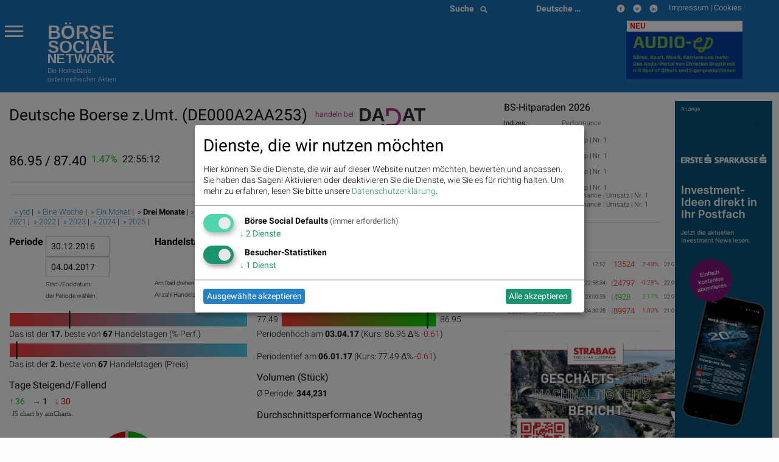

--- FILE ---
content_type: text/html; charset=utf-8
request_url: https://boerse-social.com/launch/aktie/boerse_zumt/3months
body_size: 17176
content:


<!doctype html>
<head>
    <meta charset="utf-8" />
    <meta name="viewport" content="width=device-width" />
    <title>Deutsche Boerse z.Umt.: Live Indikation, Chart, Kurs, Statistiken, wikifolio, Social Media, Trading, Bilder (ISIN: DE000A2AA253) - Börse Social</title>
    <meta name="keywords" lang="de" content="Deutsche Boerse z.Umt., Live Indikation, Chart, Kurs, Statistiken, wikifolio, Social Media, Trading, Bilder, ISIN DE000A2AA253" >
    <meta name="description" lang="de" content="Deutsche Boerse z.Umt., Live Indikation, Chart, Kurs, Statistiken, wikifolio, Social Media, Trading, Bilder (ISIN: DE000A2AA253)">
    <meta property="og:title" content="Deutsche Boerse z.Umt. (ISIN: DE000A2AA253) – boerse-social.com">
    <meta property="og:site_name" content="boerse-social.com">
    <script type="text/javascript">
    var days_period = 67;
    var best_price = 2;
    var best_perf = 17;
    var period_low = 77.49;
    var period_high = 86.95;
    var start_date = "2017-04-04";
    var end_date = "2016-12-30";
    var no_cache = 0;
    var price = 86.42;
    var isin = "DE000A2AA253";
    var no_amcharts4 = "";
    var animation = 1;
    var compare_all = 0;
    var period_ytd = true;
    var period_week = false;
    var period_month = false;
    var period_special = false;
    </script>
    <style type="text/css">
    #peerdiv {
        width : 100%;
        height  : 500px;
        display: block;
        position: relative;
    }
    #peerdiv::after {
        content: "";
        background: url(/static/images/archtek/bsn_logo_long.png);
        opacity: 0.3;
        background-repeat:no-repeat;
        top: 80%;
        left: 35%;
        bottom: 0;
        right: 0;
        position: absolute;
        z-index: -1;
    }
    div.ls_change {
        font-size: 16px;
        float: left;
        margin-right: 8px;
        display: inline;
    }
    div.ls_date {
        font-size: 16px;
        float: left;
        margin-right: 8px;
        display: inline;
    }
    div.ls_bid_ask {
        font-size: 22px;
        float: left;
        margin-right: 8px;
        display: inline;
    }
    </style>
    <style>
.menu-icon::after {background: #fff; box-shadow: 0 7px 0 #fff, 0 14px 0 #fff;}
.scroll-text {
  height: 4.6em;
  overflow: hidden;
}
.scroll-text li a { font-size:12px}
tr.small,td.small {font-size:10px}
p.content { font-size: 11px; font-weight: 200; line-height: 14px}
div.green {
  color: #00a400;
  background: none;
}
tbody.indizes td { padding: 0.3rem }
#datatable1.indizes td { border:0 }
div.red {
  color: #ca0000;
  background: none;
}
div.green_ind {
  color: #00a400;
  background: rgb(0, 0, 0) transparent;
  float: left;
  font-size: 14px
}

div.red_ind {
  color: #ca0000;
  background: rgb(0, 0, 0) transparent;
  float: left;
  font-size: 14px
}
ul.wbag {list-style-type: none;    list-style-position: inside;margin-left:0;  }
li.wbag {font-size:11px; display: block; padding-left:4px}
div.green_hard {
  color: #00FF33
}

div.red_hard {
  color: #FF0000
}

#datatable1 td.d {
  text-align: right;
}

#datatable1 td.i {
  text-align: right;
}

#datatable1 td.c {
  text-align: right;
}

#datatable1 td.c div {
  background-repeat: no-repeat;
}

#datatable1 td.c div.up {
  background-color: #00ff00;
}

#datatable1 td.c div.down {
  background-color: #FF0000;
}

.up {
  background-color: #00ff00;
}

.down {
  background-color: #FF0000;
}

.up_text {
  color: #00bb00;
}

.down_text {
  color: #dd0000;
}

#datatable1 td.gl {
  text-align: right;
}

#datatable1 td.gl div.up {
  background-color: #00ff00;
}

#datatable1 td.gl div.down {
  background-color: #FF0000;
}

#datatable1 td.change {
  text-align: right;
}

#datatable1 td.change div.green {
  background-color: #00ff00;
}

#datatable1 td.change div.red {
  background-color: #FF0000;
}

#datatable1 td {border-top: 1px solid #f1f1f1;border-bottom: 1px solid #f1f1f1}
.green {
  background-color: #00bb00;
}

.red {
  background-color: #dd0000;
}
li {line-height: 20px}
.article p span {font-family: Roboto  !important; font-weight: 200; font-size: 14px; line-height: 1.3; letter-spacing: normal !important; background-color: transparent !important}
.article p {font-family: Roboto  !important; font-weight: 200; font-size: 14px; line-height: 1.3; letter-spacing: normal !important; background-color: transparent !important}
p.red { color:#800;float:left;margin:0 } 
p.green { color:#080;float:left;margin:0 } 
p.black {float:left;margin:0}
p.break {clear: both;margin:0;line-height:0 !important} 
p.break2 {clear: both;margin:0;line-height:16px} 
p.gabb {margin:0; -webkit-margin-after: 0;-webkit-margin-before: 0}
</style>

    <link rel="bookmark icon" href="/favicon.ico">
<link rel="shorcut icon" href="/favicon.ico">
<!-- paulirish.com/2008/conditional-stylesheets-vs-css-hacks-answer-neither/ -->
<!--[if lt IE 7]> <html class="no-js lt-ie9 lt-ie8 lt-ie7" lang="de"> <![endif]-->
<!--[if IE 7]>    <html class="no-js lt-ie9 lt-ie8" lang="de"> <![endif]-->
<!--[if IE 8]>    <html class="no-js lt-ie9" lang="de"> <![endif]-->
<!--[if gt IE 8]><!--> <html lang="de"> <!--<![endif]-->
<!-- link rel="stylesheet" type="text/css" href="/assets/css/bsn.css?6.02"></link>
<link rel="stylesheet" type="text/css" href="/assets/fonts/woff.css?6.02"></link -->
<script>
    var days_period;
    var best_perf;
</script>
<!-- script type='text/javascript' src='https://boerse-social.com/www/delivery/spcjs.php?id=1'></script -->
<script src="/dist/bsn/styles.js?6.02"></script>
<script src="/dist/bsn/bsn.js?6.02"></script>


<!-- Matomo -->
<script>
  var _paq = window._paq = window._paq || [];
  /* tracker methods like "setCustomDimension" should be called before "trackPageView" */
  _paq.push(['requireCookieConsent']);
  _paq.push(['trackPageView']);
  _paq.push(['enableLinkTracking']);
  (function() {
    var u="https://stats.fc-chladek-drastil.com/";
    _paq.push(['setTrackerUrl', u+'matomo.php']);
    _paq.push(['setSiteId', '1']);
    var d=document, g=d.createElement('script'), s=d.getElementsByTagName('script')[0];
    g.async=true; g.src=u+'matomo.js'; s.parentNode.insertBefore(g,s);
  })();
</script>
<!-- End Matomo Code -->


<!-- script type="text/plain" data-type="application/javascript" data-name="google-analytics" data-src="/release/javascripts/f81.js"></script -->

<!-- IE Fix for HTML5 Tags -->
<!--[if lt IE 9]>
<link rel="stylesheet" href="/stylesheets/presentation_ie.css">
<script src="http://html5shiv.googlecode.com/svn/trunk/html5.js"></script>
<![endif]-->
<link rel="alternate" href="/feed" type="application/rss+xml" title="Börse Social News Feed">
<!-- For third-generation iPad with high-resolution Retina display: -->
<link rel="apple-touch-icon-precomposed" sizes="144x144" href="/images/icons/apple-touch-icon-144x144-precomposed.png?1.01">
<!-- For iPhone with high-resolution Retina display: -->
<link rel="apple-touch-icon-precomposed" sizes="114x114" href="/images/icons/apple-touch-icon-114x114-precomposed.png?1.01">
<!-- For first- and second-generation iPad: -->
<link rel="apple-touch-icon-precomposed" sizes="72x72" href="/images/icons/apple-touch-icon-72x72-precomposed.png?1.01">
<!-- For non-Retina iPhone, iPod Touch, and Android 2.1+ devices: -->
<link rel="apple-touch-icon-precomposed" href="/images/icons/apple-touch-icon-precomposed.png?1.01">
<!-- For non-Retina iPhone, iPod Touch, and Android 2.1+ devices: -->
<!-- Begin Cookie Consent plugin by Silktide - http://silktide.com/cookieconsent -->
<script type="text/javascript">
window.dsgvo_options = {"message":"Die BSN-Site verwendet Cookies, um das Angebot nutzerfreundlicher, effektiver und sicherer zu machen. Darunter sind auch Cookies von Drittanbietern, die spezielle Services ermöglichen. Nähere Informationen dazu, sowie zur Verhinderung von Cookies finden Sie unter","dismiss":"Verstanden","learnMore":"Datenschutz.","link":"/cookies","theme":"/stylesheets/cookieconsent"};
</script>
<style>
/* .off-canvas-wrapper-inner {background-color:#1d70b6} */
    .flex-parent {
    display: flex;
    align-items: center;
    padding: 0.2rem;
    font-size: 0.75rem;
    }
    .long-and-truncated {
     flex: 1;

     white-space: nowrap;
     overflow: hidden;
     text-overflow: ellipsis;
    }
table.c_stickyTable { width:100% }
table.c_stickyTable tfoot { background-color:#b4338b;font-size:6px;font-weight:bold;color:#fff;}
table.c_stickyTable thead { background-color:#b4338b;font-size:6px;color:#fff;}
table.c_stickyTable thead a { background-color:#b4338b;font-size:12px;color:#fff;font-weight:bold}
table.c_stickyTable th { padding-left:5px; font-size:6px;line-height:10px}
table.c_stickyTable td { font-size:6px;line-height:12px }
table.c_stickyTable td div { font-size:12px;line-height:12px }
table.c_stickyTable td span.positive, table.c_stickyTable td span.positive strong { color: #45b246  }
table.c_stickyTable td span.negative, table.c_stickyTable td span.negative strong { color: #f1423b  }
table.c_stickyTable td br { line-height:6px;    margin: 8px 0; }
table.c_stickyTable thead th:nth-child(7), table.c_stickyTable thead th:nth-child(8){
        display: none;
}
table.c_stickyTable tr td:nth-child(7), table.c_stickyTable tr td:nth-child(8) {
        display: none;
}
.hide_from_pdf { display:none }
    .circle_small {
        height: 24px;
        width: 24px;
        border-radius: 50%;
        background: url(/static/images/play_brown.png) center/cover;
        margin: 0 2px 2px 5px;
        float: right;
        -webkit-shape-outside: circle();
        shape-outside: circle();
    }
    p.fade-out {
        position: relative;
    }
    p.fade-out:after {
        content: "";
        height: 100%;
        width: 100%;
        position: absolute;
        bottom: 0;
        left: 0;
        background: linear-gradient(to bottom, rgba(255,255,255,0), #eef2f9);
    }
    #paywall-wrapper {
        padding: 35px;
        border-radius: 5px;
        position: relative;
        margin-bottom: 30px;
        box-shadow: 0px 0px 20px -1px rgba(0,0,0,0.20);
    }
    #paywall-wrapper * {
        text-align: center;
    }
    #paywall-wrapper .button {
        left: 20%;
        color:#fff;
        font-weight: bold;
        transform: translateX(-50%);
        position: relative;
    }
    .premium {visibility: hidden; display:none}
.klaro .cookie-modal .cm-modal.cm-klaro {
    background-color: #fff !important;
}
.cm-header h1, .cm-header p span {
    color: #000 !important;
}
</style>

<style>
  h3.logo { font-family:Arimo;font-weight:bold;line-height:0.8em;margin-bottom:0;font-size: 2.15278rem }
  h3.logo2 { font-family:Arimo;font-weight:bold;line-height:0.8em;font-size: 1.99278rem;margin-bottom:0 }
  h5.logo {line-height:0.9em;font-family:Arimo;font-weight:bold; font-size: 1.48889rem}
  h5.logo2 {line-height:0.9em;font-family:Arimo;font-weight:bold; font-size: 1.48889rem}
</style>
<div class="reveal ui-widget-content" id="dsgvo" aria-labelledby="exampleModalHeader11" data-reveal data-close-on-esc="false" data-close-on-click="false" data-reset-on-close="true"  style="border-radius: 5px;height:70%;">
<div class="grid-container">
  <div class="grid-x grid-margin-x" style="background-color:#1d70b6;color:#fff">
    <div class="large-4 medium-5 columns" style="background-color:#1d70b6;margin-top:0;margin-left:20px">
      <p></p>
      <a href="/" style="color:#fff">
        <div style="float:left">
          <h3 class="logo">BÖRSE</h3>
          <h3 class="logo2">SOCIAL</h3>
          <h5 class="logo hide-for-small-only">NETWORK</h5>
          <h5 class="logo2 show-for-small-only">NETWORK</h5>
          </div>
        </a>
      </div>
    </div>
  </div>    
<p style="font-size:16px;padding:15px">
<b>Ich stimme der Verwendung von Cookies zu. Auch wenn ich diese Website weiter nutze, gilt dies als Zustimmung.</b>
</p>
<p style="font-size:16px;padding:15px;padding-top:10px">
Bitte lesen und akzeptieren Sie die <a href="/datenschutz">Datenschutzinformation und Cookie-Informationen</a>, damit Sie unser Angebot weiter nutzen können. Natürlich können Sie diese Einwilligung jederzeit widerrufen.
<br><br>
<br><br>

      <button type="button" data-cc-event="click:dismiss"  class="cc_btn cc_btn_accept_all button radius bordered shadow primary" style="font-size:18px;">Akzeptieren und schliessen</button>

</p>
<br><br>

</div>
<script>
$(document).foundation();
</script>
<!-- script type="text/javascript" src="/release/javascripts/dsgvo.js?1.04"></script -->


</head>
<body>
    
    <div class="off-canvas-wrapper">
        <div class="off-canvas-wrapper-inner" data-off-canvas-wrapper>
            <div class="multilevel-offcanvas off-canvas position-left" id="offCanvasLeft" data-off-canvas>
                <p></p>
<ul class="vertical menu accordion-menu" data-accordion-menu>  
  <li><a href="/bsngine" style=""><span>BSNgine</span></a></li>
  <li><a href="/page/newsflow" style=""><span>Newsflow</span></a></li>
  <li><a href="/category/apa" style=""><span>APA-OTS</span></a></li>
    <li><a href="/best-of" style=""><span>Meistgelesen</span></a></li>
  <li><a href="/stats/socialtops" style=""><span>Meistgeklickte Companies</span></a></li>
    <li><a href="/newsletter" style=""><span>Useletter</span></a></li>
    <li><a href="/roadshow" style=""><span>Roadshow</span></a></li>
    <li><a href="/investment-cases" style=""><span>Investment Cases</span></a></li>
    <li><a href="/austrianworldwideroadshow" style="">Austrian Visual Worldwide Roadshow</a></li>
    <!-- li class="has-dropdown"><a href="/virtuellefinanzmarktmesse/"  style=""><span>Visual RS</span></a -->
    <!--ul class="menu vertical nested">
      <li ><a href="/virtuellemesse/130416" style="">3. Virtuelle Messe Gold &amp; Silber</a></li>
      <li ><a href="/virtuellemesse/111115" style="">2. Virtuelle Messe Gold &amp; Silber</a></li>
      <li ><a href="/virtuellemesse/300915" style="">Roadshow &amp; Virtuelle Messe 30.9.2015</a></li>
      <li ><a href="/virtuellemesse" style="">Virtuelle Messe Gold &amp; Silber</a></li>
      <li ><a href="/visualroadshow/1235" style="">Visual Runplugged</a></li>
      <li ><a href="/visualroadshow/1196" style="">Buwog/Immofinanz</a></li>
      <li ><a href="/visualroadshow/1121" style="">S Immo</a></li>
      <li ><a href="/visualroadshow/1052" style="">AT&amp;S</a></li>
    </ul -->
  </li>
    <li><a href="/companyreports/2022" style=""><span>Company Reports</span></a></li>
    <li class="has-dropdown"><a style=";"><span>Awards</span></a>
    <ul class="menu vertical nested">
      <li><a href="/smeil" style=""><span>Smeil Award</span></a></li>
      <li><a href="http://runplugged.com/baa" style=""><span>BAA</span></a></li>
      <li><a href="/hall-of-fame" style=""><span>Hall of Fame</span></a></li>
      <li><a href="/numberone/2022" style=""><span>Number One 2022</span></a></li>
      <li><a href="/numberone/2021" style=""><span>Number One 2021</span></a></li>
      <li><a href="/numberone/2020" style=""><span>Number One 2020</span></a></li>
      <li><a href="/numberone/2019" style=""><span>Number One 2019</span></a></li>
      <li><a href="/numberone/2018" style=""><span>Number One 2018</span></a></li>
      <li><a href="/numberone/2017" style=""><span>Number One 2017</span></a></li>
      <li><a href="/numberone/2016" style=""><span>Number One 2016</span></a></li>
      <li><a href="/numberone/2015" style=""><span>Number One 2015</span></a></li>
      <li><a href="/numberone/2014" style=""><span>Number One 2014</span></a></li>
      <li><a href="/2014/04/30/upside_award_an_runtastic_vor_linemetrics_und_willhabenat_1" style=""><span>UPside award</span></a></li>
    </ul>
  </li>
    <li><a href="http://www.christian-drastil.com/fach-pdf" style=""><span>Fach-PDF</span></a></li>
    <li><a href="/fachheft" style=""><span>Fachhefte</span></a>
  </li>
    <li><a href="https://www.wikifolio.com/de/at/p/smeilinho" style=""><span>CD wikifolio</span></a></li>
    <li><a href="/tv" style=""><span>TV</span></a></li>

    <li><a href="http://christian-drastil.com/blog" style=""><span>CD &amp; friends</span></a></li>
    <li><a href="http://photaq.com" style=""><span>photaq.com</span></a></li>
    <li><a href="http://finanzmarktmashup.at" style=""><span>Mashup</span></a></li>
    <li><a href="http://runplugged.com" style=""><span>runplugged.com</span></a></li>
  <li><a href="http://gruessen.net" style="" ><span>gruessen.net</span></a></li>
    <li><a href="https://www.facebook.com/groups/GeldanlageNetwork/" target="_blank"><img class="lazyload" original="/static/images/fb_small_f.png" style="height:18px;margin-top:4px;margin-bottom:-4px;padding-bottom:0;line-height:18px"></a></li>
  <li><a href="https://www.facebook.com/groups/Sportsblogged/" target="_blank"><img class="lazyload" original="/static/images/fb_small_s.png" style="height:18px;margin-top:4px;margin-bottom:-4px;padding-bottom:0;line-height:18px"></a></li>
  <li><a href="https://twitter.com/drastil" target="_blank"><img class="lazyload" original="/static/images/tw_small_t.png" style="height:18px;margin-top:4px;margin-bottom:-4px;padding-bottom:0;line-height:18px"></a></li>
  <li><a href="https://www.linkedin.com/in/christiandrastil/" target="_blank"><img class="lazyload" original="/static/images/linked.png" style="height:18px;margin-top:4px;margin-bottom:-4px;padding-bottom:0;line-height:18px"></a></li>
</ul>

                <!-- left off-canvas markup -->
            </div>
            <div class="off-canvas-content" data-off-canvas-content>
                
<div class="large-14 small-14 colums">
  <div class="row" style="background-color:#1d70b6;margin-left:0;margin-right:0;max-width:100%">
    <div class="large-8 columns hide-for-small-only">
    </div>
    <div class="large-3 columns hide-for-small-only">
      <div style="width:50%;float:left">
        <style>
.searchbar {
  /* margin: 1rem; */
  margin-bottom:0;
}

.searchbar.input-group {
  
}

.search-field {
  width: 0;
  height: 28px;
  margin-left: 1rem;
  padding: 0;
  border: none;
  transition: all 0.5s ease;
}

.expand-search {
  width: 100%;
  max-width: calc(100%);
  border: 1px solid #c9c9c9;
  padding: .1rem;
}

.input-group-button svg {
  width: 11px;
  height: 11px;
}

/* .button {
  padding: 0;
  margin:0;
  /* border-radius: 50px; */
} */
</style>
<div class="input-group searchbar">
  <div class="input-group-button">
    <button class="search" style="font-size:14px;color:#fff;font-weight:700;">
      Suche &nbsp;
      <i class="fas fa-search"></i>
    </button>
  </div>
  <form action="https://boerse-social.com/search/" method="get" class="search_content search_ie">
  <input name="query" class="input-field search-field" type="search" style="margin:0;font-size:11px;margin-left:10px" placeholder="Archiv-Suche ..." />
  </form>
</div>

      </div>
      <div style="width:50%;float:left" class="hide-for-small-only">
        <style>
.chosen-select {display:none}
.chosen-container {    float:left; }
select.form-control + .chosen-container.chosen-container-single .chosen-single {
    display: block;
    width: 100%;
    height: 28px;
    padding: 4px 12px;
    padding-bottom:0;
    font-size: 14px;
    font-weight:700;
    line-height: 1.428571429;
    color: #fff;
    vertical-align: middle;
    background-color: #1d70b6;
    border: 0px solid #ccc;
    border-radius: 4px;
    -webkit-box-shadow: inset 0 1px 1px rgba(0,0,0,0.075);
    box-shadow: inset 0 1px 1px rgba(0,0,0,0.075);
    -webkit-transition: border-color ease-in-out .15s,box-shadow ease-in-out .15s;
    transition: border-color ease-in-out .15s,box-shadow ease-in-out .15s;
    background-image:none;
}

select.form-control + .chosen-container.chosen-container-single .chosen-single div {
    top:4px;
    color:#000;
    visibility: hidden;
}

select.form-control + .chosen-container .chosen-drop {
    background-color: #FFF;
    border: 1px solid #CCC;
    border: 1px solid rgba(0, 0, 0, 0.15);
    border-radius: 4px;
    -webkit-box-shadow: 0 6px 12px rgba(0, 0, 0, 0.175);
    box-shadow: 0 6px 12px rgba(0, 0, 0, 0.175);
    background-clip: padding-box;
    margin: 2px 0 0;

}

select.form-control + .chosen-container .chosen-search input[type=text] {
    display: block;
    width: 100%;
    height: 22px;
    padding: 6px 12px;
    font-size: 11px;
    line-height: 1.428571429;
    color: #555;
    vertical-align: middle;
    background-color: #FFF;
    border: 1px solid #CCC;
    border-radius: 4px;
    -webkit-box-shadow: inset 0 1px 1px rgba(0, 0, 0, 0.075);
    box-shadow: inset 0 1px 1px rgba(0, 0, 0, 0.075);
    -webkit-transition: border-color ease-in-out 0.15s, box-shadow ease-in-out 0.15s;
    transition: border-color ease-in-out 0.15s, box-shadow ease-in-out 0.15s;
    background-image:none;
}

select.form-control + .chosen-container .chosen-results {
    margin: 2px 0 0;
    padding: 5px 0;
    font-size: 12px;
    list-style: none;
    background-color: #fff;
    margin-bottom: 5px;
}

select.form-control + .chosen-container .chosen-results li ,
select.form-control + .chosen-container .chosen-results li.active-result {
    display: block;
    padding: 3px 20px;
    clear: both;
    font-weight: normal;
    line-height: 1.428571429;
    color: #333;
    white-space: nowrap;
    background-image:none;
}
select.form-control + .chosen-container .chosen-results li:hover,
select.form-control + .chosen-container .chosen-results li.active-result:hover,
select.form-control + .chosen-container .chosen-results li.highlighted
{
    color: #FFF;
    text-decoration: none;
    background-color: #428BCA;
    background-image:none;
}

select.form-control + .chosen-container-multi .chosen-choices {
    display: block;
    width: 100%;
    min-height: 22px;
    padding: 6px;
    font-size: 11px;
    line-height: 1.428571429;
    color: #555;
    vertical-align: middle;
    background-color: #FFF;
    border: 1px solid #CCC;
    border-radius: 4px;
    -webkit-box-shadow: inset 0 1px 1px rgba(0, 0, 0, 0.075);
    box-shadow: inset 0 1px 1px rgba(0, 0, 0, 0.075);
    -webkit-transition: border-color ease-in-out 0.15s, box-shadow ease-in-out 0.15s;
    transition: border-color ease-in-out 0.15s, box-shadow ease-in-out 0.15s;
    background-image:none;
}

select.form-control + .chosen-container-multi .chosen-choices li.search-field input[type="text"] {
    height:auto;
    padding:5px 0;
}

select.form-control + .chosen-container-multi .chosen-choices li.search-choice {

    background-image: none;
    padding: 3px 24px 3px 5px;
    margin: 0 6px 0 0;
    font-size: 12px;
    font-weight: normal;
    line-height: 1.428571429;
    text-align: center;
    white-space: nowrap;
    vertical-align: middle;
    cursor: pointer;
    border: 1px solid #ccc;
    border-radius: 4px;
    color: #333;
    background-color: #FFF;
    border-color: #CCC;
}

select.form-control + .chosen-container-multi .chosen-choices li.search-choice .search-choice-close {
    top:8px;
    right:6px;
}

select.form-control + .chosen-container-multi.chosen-container-active .chosen-choices,
select.form-control + .chosen-container.chosen-container-single.chosen-container-active .chosen-single,
select.form-control + .chosen-container .chosen-search input[type=text]:focus{
    border-color: #66AFE9;
    outline: 0;
    -webkit-box-shadow: inset 0 1px 1px rgba(0, 0, 0, 0.075),0 0 8px rgba(102, 175, 233, 0.6);
    box-shadow: inset 0 1px 1px rgba(0, 0, 0, 0.075),0 0 8px rgba(102, 175, 233, 0.6);
}

select.form-control + .chosen-container-multi .chosen-results li.result-selected{
    display: list-item;
    color: #ccc;
    cursor: default;
    background-color: white;
}</style>
    <select data-placeholder="Aktien &nbsp;&nbsp;&nbsp;&nbsp;&#9661;" class="chosen-select form-control">
        <option value=""></option>
        <option value=""  ></option>
        <option value="3d_systems"  >3D Systems</option>
        <option value="3m_company"  >3M</option>
        <option value="aareal_bank_ag"  >Aareal Bank</option>
        <option value="acuity_brands"  >Acuity Brands</option>
        <option value="addiko_bank"  >Addiko Bank</option>
        <option value="/adidas"  >adidas</option>
        <option value="/adlerrealestate"  >Adler Real Estate</option>
        <option value="amd"  >Advanced Micro Devices, Inc.</option>
        <option value="/advaoptical"  >ADVA Optical Networking</option>
        <option value="agrana"  >Agrana</option>
        <option value="ahlers"  >Ahlers</option>
        <option value="/airbnb"  >Airbnb</option>
        <option value="airbus"  >Airbus Group</option>
        <option value="/aixtron"  >Aixtron</option>
        <option value="alcoa"  >Alcoa</option>
        <option value="alibaba"  >Alibaba Group Holding</option>
        <option value="/allianz"  >Allianz</option>
        <option value="alphabet"  >Alphabet</option>
        <option value="alphabet-a"  >Alphabet-A</option>
        <option value="altaba"  >Altaba</option>
        <option value="/amag"  >Amag</option>
        <option value="amazoncom_inc"  >Amazon</option>
        <option value="ambarella"  >Ambarella</option>
        <option value="american_express_co"  >American Express</option>
        <option value="amgen"  >Amgen</option>
        <option value="/ams"  >ams-Osram</option>
        <option value="/andritz"  >Andritz</option>
        <option value="apache_corp"  >Apache Corp.</option>
        <option value="/apple"  >Apple</option>
        <option value="/athosimmobilien"  >Athos Immobilien</option>
        <option value="/ats"  >AT&S</option>
        <option value="att_inc"  >AT&T</option>
        <option value="aumann"  >Aumann</option>
        <option value="/aurelius"  >Aurelius</option>
        <option value="aurora_cannabis"  >Aurora Cannabis</option>
        <option value="/aurubis"  >Aurubis</option>
        <option value="austriacard_holdings_ag"  >Austriacard Holdings AG</option>
        <option value="axa"  >AXA</option>
        <option value="/axelspringer"  >Axel Springer</option>
        <option value="baader_bank"  >Baader Bank</option>
        <option value="baidu"  >Baidu</option>
        <option value="/balda"  >Balda</option>
        <option value="ballard_power_systems"  >Ballard Power Systems</option>
        <option value="bco_santander_centrhispano_sa"  >Banco Santander</option>
        <option value="barrick_gold_corp"  >Barrick Gold</option>
        <option value="/basf"  >BASF</option>
        <option value="baumot_group"  >Baumot Group</option>
        <option value="/bawag"  >Bawag</option>
        <option value="baxter_international_inc"  >Baxter International</option>
        <option value="/bayer"  >Bayer</option>
        <option value="/baywa"  >BayWa</option>
        <option value="bb_biotech"  >BB Biotech</option>
        <option value="/bechtle"  >Bechtle</option>
        <option value="beghelli"  >Beghelli</option>
        <option value="berkshire_hathaway"  >Berkshire Hathaway</option>
        <option value="/bertelsmann"  >Bertelsmann</option>
        <option value="/betathome"  >bet-at-home.com</option>
        <option value="beyond_meat"  >Beyond Meat</option>
        <option value="/bilfinger"  >Bilfinger</option>
        <option value="/biofrontera"  >Biofrontera</option>
        <option value="biogen_idec"  >Biogen Idec</option>
        <option value="/biontech"  >BioNTech</option>
        <option value="bitrush"  >Bitrush</option>
        <option value="/bks"  >BKS Bank Stamm</option>
        <option value="/bmw"  >BMW</option>
        <option value="bnp_paribas"  >BNP Paribas</option>
        <option value="boeing_company"  >Boeing</option>
        <option value="/borussiadortmund"  >Borussia Dortmund</option>
        <option value="bp_plc"  >BP Plc</option>
        <option value="bt_group"  >BT Group</option>
        <option value="btv_ag"  >BTV AG</option>
        <option value="/caimmo"  >CA Immo</option>
        <option value="callaway_golf"  >Callaway Golf</option>
        <option value="canadian_solar_inc"  >Canadian Solar</option>
        <option value="/cancom"  >Cancom</option>
        <option value="cargotec"  >Cargotec</option>
        <option value="/carlzeissmeditec"  >Carl Zeiss Meditec</option>
        <option value="caterpillar_inc"  >Caterpillar</option>
        <option value="/celesio"  >Celesio</option>
        <option value="century"  >Century</option>
        <option value="chevron_corp"  >Chevron</option>
        <option value="/choruscleanenergy"  >Chorus Clean energy</option>
        <option value="cisco_systems_inc"  >Cisco</option>
        <option value="cleen_energy"  >Cleen Energy</option>
        <option value="coca-cola_co_the"  >Coca-Cola</option>
        <option value="coinbase_global"  >Coinbase Global</option>
        <option value="/commerzbank"  >Commerzbank</option>
        <option value="consus"  >Consus Real Estate</option>
        <option value="/continental"  >Continental</option>
        <option value="/covestro"  >Covestro</option>
        <option value="/immofinanz"  >CPI Europe AG</option>
        <option value="credit_suisse"  >Credit Suisse</option>
        <option value="cree"  >Cree</option>
        <option value="/ctseventim"  >CTS Eventim</option>
        <option value="cyan"  >Cyan AG</option>
        <option value="/deliveryhero"  >Delivery Hero</option>
        <option value="dentsply_sirona"  >Dentsply Sirona</option>
        <option value="/deutschebank"  >Deutsche Bank</option>
        <option value="/dtboerseumtausch" selected="selected" >Deutsche Boerse z.Umt.</option>
        <option value="/deutschepfandbriefbank"  >Deutsche Pfandbriefbank</option>
        <option value="/deutschepost"  >Deutsche Post</option>
        <option value="/deutschepostbank"  >Deutsche Postbank</option>
        <option value="/deutschetelekom"  >Deutsche Telekom</option>
        <option value="/deutschewohnen"  >Deutsche Wohnen</option>
        <option value="dialight"  >Dialight</option>
        <option value="/dmgmoriseiki"  >DMG Mori Seiki</option>
        <option value="/doco"  >DO&CO</option>
        <option value="dowdupont_inc"  >DowDuPont Inc.</option>
        <option value="dow_inc"  >Dow Inc.</option>
        <option value="/dragerwerk"  >Drägerwerk</option>
        <option value="/drillisch"  >Drillisch</option>
        <option value="dropbox"  >Dropbox</option>
        <option value="/duerr"  >Duerr</option>
        <option value="dupont"  >DuPont</option>
        <option value="dws_group"  >DWS Group</option>
        <option value="ehang"  >EHang</option>
        <option value="/elringklinger"  >ElringKlinger</option>
        <option value="/eon"  >E.ON </option>
        <option value="/epigenomics"  >Epigenomics</option>
        <option value="/erste"  >Erste Group</option>
        <option value="/el"  >European Lithium</option>
        <option value="eurotelesites_ag"  >EuroTeleSites AG</option>
        <option value="/evn"  >EVN</option>
        <option value="/evonik"  >Evonik</option>
        <option value="/evotec"  >Evotec</option>
        <option value="exxon_mobil_corp"  >Exxon</option>
        <option value="/fabasoft"  >Fabasoft</option>
        <option value="/facc"  >FACC</option>
        <option value="fedex_corp"  >FedEx Corp</option>
        <option value="/fielmann"  >Fielmann</option>
        <option value="first_solar_inc"  >First Solar</option>
        <option value="fitbit"  >Fitbit</option>
        <option value="/flughafen"  >Flughafen Wien</option>
        <option value="ford_motor_co"  >Ford Motor Co.</option>
        <option value="/francotyppostalia"  >Francotyp-Postalia</option>
        <option value="/fraport"  >Fraport</option>
        <option value="/frauenthal"  >Frauenthal</option>
        <option value="/freenet"  >freenet</option>
        <option value="/frequentis"  >Frequentis</option>
        <option value="/fresenius"  >Fresenius</option>
        <option value="/freseniusmedical"  >Fresenius Medical Care</option>
        <option value="/fuchspetrolub"  >Fuchs Petrolub</option>
        <option value="gamestop"  >GameStop</option>
        <option value="gazprom"  >Gazprom</option>
        <option value="/geagroup"  >GEA Group</option>
        <option value="geely"  >Geely</option>
        <option value="general_electric_co"  >General Electric</option>
        <option value="generali_assicuraz"  >Generali Assicuraz.</option>
        <option value="general_motors_company"  >General Motors Company</option>
        <option value="/gft"  >GFT Technologies</option>
        <option value="gilead_sciences"  >Gilead Sciences</option>
        <option value="glaxosmithkline"  >GlaxoSmithKline</option>
        <option value="glencore"  >Glencore</option>
        <option value="goldcorp"  >Goldcorp Inc.</option>
        <option value="goldman_sachs_group"  >Goldman Sachs</option>
        <option value="gopro"  >GoPro</option>
        <option value="/grammer"  >Grammer</option>
        <option value="/gurktalerstamm"  >Gurktaler AG Stamm</option>
        <option value="gvc_holdings"  >GVC Holdings</option>
        <option value="/hannoverruck"  >Hannover Rück</option>
        <option value="hanwha"  >Hanwha Q Cells</option>
        <option value="heid_ag"  >Heid AG</option>
        <option value="/heidelbergcement"  >HeidelbergCement</option>
        <option value="/heidelbergerdruck"  >Heidelberger Druckmaschinen</option>
        <option value="/hellahueck"  >Hella Hueck & Co</option>
        <option value="hellofresh"  >HelloFresh</option>
        <option value="/henkel"  >Henkel</option>
        <option value="/hochtief"  >Hochtief</option>
        <option value="home24"  >Home24</option>
        <option value="home_depot_inc"  >Home Depot</option>
        <option value="honda_motor"  >Honda Motor</option>
        <option value="honeywell_intern"  >Honeywell Intern.</option>
        <option value="hsbc_holdings"  >HSBC Holdings</option>
        <option value="/hugoboss"  >Hugo Boss</option>
        <option value="/hypoport"  >Hypoport</option>
        <option value="ibiden_coltd"  >Ibiden Co.Ltd</option>
        <option value="intl_business_machines_corp"  >IBM</option>
        <option value="/ibutec"  >Ibu-Tec</option>
        <option value="/infineon"  >Infineon</option>
        <option value="/innogy"  >Innogy</option>
        <option value="intel_corporation"  >Intel</option>
        <option value="jdcom"  >jd.com</option>
        <option value="/jenoptik"  >Jenoptik</option>
        <option value="jinkosolar_holding_co_ltd"  >JinkoSolar</option>
        <option value="johnson_johnson"  >Johnson & Johnson</option>
        <option value="josef_manner_comp_ag"  >Josef Manner & Comp. AG</option>
        <option value="jp_morgan_chase"  >JP Morgan Chase</option>
        <option value="/kapsch"  >Kapsch TrafficCom</option>
        <option value="/klocknerco"  >Klöckner</option>
        <option value="/klondike"  >Klondike Gold</option>
        <option value="knaus_tabbert"  >Knaus Tabbert</option>
        <option value="/sant"  >Kontron</option>
        <option value="kostad"  >Kostad</option>
        <option value="/ks"  >K+S</option>
        <option value="/kuka"  >KUKA</option>
        <option value="/lanxess"  >Lanxess</option>
        <option value="/legimmobilien"  >LEG Immobilien</option>
        <option value="/lenzing"  >Lenzing</option>
        <option value="/leoni"  >Leoni</option>
        <option value="linkedin"  >LinkedIn</option>
        <option value="/linztextil"  >Linz Textil Holding</option>
        <option value="lion_e-mobility"  >Lion E-Mobility</option>
        <option value="lockheed"  >Lockheed Martin</option>
        <option value="/lpkflaser"  >LPKF Laser</option>
        <option value="/lufthansa"  >Lufthansa</option>
        <option value="lukoil"  >Lukoil</option>
        <option value="lyft"  >Lyft</option>
        <option value="manchester_united"  >Manchester United</option>
        <option value="/manz"  >Manz</option>
        <option value="/marinomed"  >Marinomed Biotech</option>
        <option value="massimo_zanetti_beverage"  >Massimo Zanetti Beverage</option>
        <option value="/mayr"  >Mayr-Melnhof</option>
        <option value="mcdonalds_corp"  >McDonalds</option>
        <option value="/medigene"  >Medigene</option>
        <option value="/daimler"  >Mercedes-Benz Group</option>
        <option value="merck_co_dl-01"  >Merck Co.</option>
        <option value="/merck"  >Merck KGaA</option>
        <option value="/facebook"  >Meta</option>
        <option value="/metro"  >Metro</option>
        <option value="metro_ag_stamm"  >METRO AG Stamm</option>
        <option value="microsoft_corp"  >Microsoft</option>
        <option value="mologen"  >Mologen</option>
        <option value="/morphosys"  >MorphoSys</option>
        <option value="/mtuaero"  >MTU Aero Engines</option>
        <option value="/munichre"  >Münchener Rück</option>
        <option value="/nemetschek"  >Nemetschek</option>
        <option value="nestle_sa"  >Nestlé</option>
        <option value="netease"  >NetEase</option>
        <option value="netflixcom_inc"  >Netflix</option>
        <option value="nike_inc_b"  >Nike</option>
        <option value="/nikola"  >Nikola</option>
        <option value="nintendo"  >Nintendo</option>
        <option value="nippon_express"  >Nippon Express</option>
        <option value="noble_corp_plc"  >Noble Corp plc</option>
        <option value="nokia_corp"  >Nokia</option>
        <option value="/noratis"  >Noratis</option>
        <option value="/nordex"  >Nordex</option>
        <option value="novartis"  >Novartis</option>
        <option value="novo_nordisk"  >Novo Nordisk</option>
        <option value="nvidia"  >Nvidia</option>
        <option value="/o2telefonica"  >O2</option>
        <option value="/oberbank"  >Oberbank AG Stamm</option>
        <option value="/omv"  >OMV</option>
        <option value="orange_s_a"  >Orange</option>
        <option value="/osram"  >Osram Licht</option>
        <option value="/post"  >Österreichische Post</option>
        <option value="/paion"  >Paion</option>
        <option value="/palantir"  >Palantir</option>
        <option value="/palfinger"  >Palfinger</option>
        <option value="pantaflix"  >Pantaflix</option>
        <option value="/paragon"  >paragon</option>
        <option value="/patriziaimmobilien"  >Patrizia Immobilien</option>
        <option value="paypal"  >PayPal</option>
        <option value="/catoil"  >Petro Welt Technologies</option>
        <option value="/pfeiffervacuum"  >Pfeiffer Vacuum</option>
        <option value="pfizer_inc"  >Pfizer</option>
        <option value="philips_lighting"  >Philips Lighting</option>
        <option value="/pierer_mobility"  >Pierer Mobility</option>
        <option value="pinterest"  >Pinterest</option>
        <option value="/pne"  >PNE Wind</option>
        <option value="/polytec"  >Polytec Group</option>
        <option value="/porr"  >Porr</option>
        <option value="/porsche"  >Porsche Automobil Holding</option>
        <option value="postnl"  >PostNL</option>
        <option value="procter_gamble_co"  >Procter & Gamble</option>
        <option value="/publity"  >publity</option>
        <option value="/puma"  >Puma</option>
        <option value="/qsc"  >q.beyond</option>
        <option value="qualcomm_incorporated"  >Qualcomm Incorporated</option>
        <option value="rath_ag"  >Rath AG</option>
        <option value="raytheon_tech"  >Raytheon Technologies</option>
        <option value="/rbi"  >RBI</option>
        <option value="/rheinmetall"  >Rheinmetall</option>
        <option value="rhi_magnesita"  >RHI Magnesita</option>
        <option value="/rhoen"  >Rhoen-Klinikum</option>
        <option value="rib_software"  >RIB Software</option>
        <option value="rio_tinto"  >Rio Tinto</option>
        <option value="roche_gs"  >Roche GS</option>
        <option value="roche_holding"  >Roche Holding </option>
        <option value="/rocketinternet"  >Rocket Internet</option>
        <option value="/rosenbauer"  >Rosenbauer</option>
        <option value="royal_dutch_shell_class_a"  >Royal Dutch Shell</option>
        <option value="rtl_group"  >RTL Group</option>
        <option value="/rwe"  >RWE</option>
        <option value="rwt_ag"  >RWT AG</option>
        <option value="ryanair"  >Ryanair</option>
        <option value="saint_gobain"  >Saint Gobain</option>
        <option value="salesforcecom"  >salesforce.com</option>
        <option value="/salzgitter"  >Salzgitter</option>
        <option value="samsung_electronics"  >Samsung Electronics</option>
        <option value="sanofi"  >Sanofi</option>
        <option value="/sap"  >SAP</option>
        <option value="/sartorius"  >Sartorius</option>
        <option value="sberbank"  >Sberbank</option>
        <option value="/sbo"  >SBO</option>
        <option value="/schaeffler"  >Schaeffler</option>
        <option value="/scout24"  >Scout24</option>
        <option value="/semperit"  >Semperit</option>
        <option value="semtech_corporation"  >Semtech Corporation</option>
        <option value="/sfcenergy"  >SFC Energy</option>
        <option value="sherwin-williams"  >SHERWIN-WILLIAMS</option>
        <option value="shinko_electric_industries"  >Shinko Electric Industries</option>
        <option value="/siemens"  >Siemens</option>
        <option value="siemens_healthineers"  >Siemens Healthineers</option>
        <option value="/sixt"  >Sixt</option>
        <option value="sky_plc"  >Sky</option>
        <option value="/slmsolutions"  >SLM Solutions</option>
        <option value="/smasolar"  >SMA Solar</option>
        <option value="snapchat"  >Snapchat</option>
        <option value="/snowflake"  >Snowflake</option>
        <option value="societe_generale"  >Societe Generale</option>
        <option value="solarcity_corp"  >SolarCity</option>
        <option value="solaredge"  >SolarEdge</option>
        <option value="sportradar"  >Sportradar Group</option>
        <option value="stadlauer_malzfabrik_ag"  >Stadlauer Malzfabrik AG</option>
        <option value="starbucks"  >Starbucks</option>
        <option value="steinhoff"  >Steinhoff</option>
        <option value="/strabag"  >Strabag</option>
        <option value="stratasys"  >Stratasys</option>
        <option value="/stratecbiomedical"  >Stratec Biomedical</option>
        <option value="/stroer"  >Ströer</option>
        <option value="/suedzucker"  >Südzucker</option>
        <option value="/suessmicrotec"  >Suess Microtec</option>
        <option value="swisscom"  >Swisscom</option>
        <option value="swiss_re"  >Swiss Re</option>
        <option value="/swumwelttechnik"  >SW Umwelttechnik</option>
        <option value="/symrise"  >Symrise</option>
        <option value="/talanx"  >Talanx</option>
        <option value="teamviewer"  >Teamviewer</option>
        <option value="technogym"  >Technogym</option>
        <option value="/telecolumbus"  >Tele Columbus</option>
        <option value="telecom_italia"  >Telecom Italia</option>
        <option value="telefonica_sa"  >Telefonica</option>
        <option value="/telekom"  >Telekom Austria</option>
        <option value="terex"  >Terex</option>
        <option value="tesla_motors_inc"  >Tesla</option>
        <option value="thorpe"  >Thorpe</option>
        <option value="/thyssenkrupp"  >ThyssenKrupp</option>
        <option value="time_warner"  >Time Warner</option>
        <option value="/tlgimmobilien"  >TLG Immobilien</option>
        <option value="/tomorrowfocus"  >Tomorrow Focus</option>
        <option value="toyota_motor_corp"  >Toyota Motor Corp.</option>
        <option value="transocean"  >Transocean</option>
        <option value="travelers_cos_inc"  >Travelers Companies</option>
        <option value="trina_solar_ltd_spadrs"  >Trina Solar</option>
        <option value="ttm_technologies_inc"  >TTM Technologies, Inc.</option>
        <option value="/tui"  >TUI AG</option>
        <option value="twitter"  >Twitter</option>
        <option value="uber"  >Uber</option>
        <option value="/ubm"  >UBM</option>
        <option value="ubs"  >UBS</option>
        <option value="under_armour"  >Under Armour</option>
        <option value="/uniper"  >Uniper</option>
        <option value="/uniqa"  >Uniqa</option>
        <option value="unitedhealth_group"  >UnitedHealth</option>
        <option value="/unitedinternet"  >United Internet</option>
        <option value="united_parcel_service"  >United Parcel Service</option>
        <option value="united_technologie"  >United Technologies</option>
        <option value="valeant"  >Valeant</option>
        <option value="valneva"  >Valneva</option>
        <option value="/vapiano"  >Vapiano</option>
        <option value="/varta"  >Varta AG</option>
        <option value="vas_ag"  >VAS AG</option>
        <option value="vectron"  >Vectron</option>
        <option value="/verbio"  >Verbio</option>
        <option value="/verbund"  >Verbund</option>
        <option value="verizon_communicat"  >Verizon</option>
        <option value="vestas_wind_systems_as"  >Vestas</option>
        <option value="/vig"  >VIG</option>
        <option value="vipshop"  >Vipshop</option>
        <option value="visa_cl_a_-0001"  >VISA</option>
        <option value="vivendi"  >Vivendi</option>
        <option value="vodafone"  >Vodafone</option>
        <option value="/voestalpine"  >voestalpine</option>
        <option value="/volkswagenag"  >Volkswagen</option>
        <option value="/volkswagen"  >Volkswagen Vz.</option>
        <option value="/vonovia"  >Vonovia SE</option>
        <option value="/voquz"  >Voquz Labs</option>
        <option value="/vossloh"  >Vossloh</option>
        <option value="voxeljet"  >voxeljet</option>
        <option value="/wackerchemie"  >Wacker Chemie</option>
        <option value="/wackerneuson"  >Wacker Neuson</option>
        <option value="walgreens_boots_alliance"  >Walgreens Boots Alliance</option>
        <option value="wal-mart_stores"  >Wal-Mart</option>
        <option value="walt_disney_company"  >Walt Disney</option>
        <option value="/warimpex"  >Warimpex</option>
        <option value="/wcm"  >WCM Beteiligungs- und Grundbesitz-AG</option>
        <option value="wells_fargo"  >Wells Fargo</option>
        <option value="/wienerberger"  >Wienerberger</option>
        <option value="/wienerprivatbank"  >Wiener Privatbank</option>
        <option value="william_hill"  >William Hill</option>
        <option value="/williamsgrandprix"  >Williams Grand Prix</option>
        <option value="/wirecard"  >Wirecard</option>
        <option value="/wolford"  >Wolford</option>
        <option value="wolftank-adisa_holding_ag"  >Wolftank-Adisa</option>
        <option value="world_wrestling_entertainment"  >World Wrestling Entertainment</option>
        <option value="/xing"  >Xing</option>
        <option value="yy_inc"  >YY Inc.</option>
        <option value="/zalando"  >Zalando</option>
        <option value="/zumtobel"  >Zumtobel</option>
        <option value="zurich_insurance"  >Zurich Insurance</option>
    </select>

      </div>
    </div>
    <div class="small-9 columns show-for-small-only">
      <div>
        <style>
.searchbar {
  /* margin: 1rem; */
  margin-bottom:0;
}

.searchbar.input-group {
  
}

.search-field {
  width: 0;
  height: 28px;
  margin-left: 1rem;
  padding: 0;
  border: none;
  transition: all 0.5s ease;
}

.expand-search {
  width: 100%;
  max-width: calc(100%);
  border: 1px solid #c9c9c9;
  padding: .1rem;
}

.input-group-button svg {
  width: 11px;
  height: 11px;
}

/* .button {
  padding: 0;
  margin:0;
  /* border-radius: 50px; */
} */
</style>
<div class="input-group searchbar">
  <div class="input-group-button">
    <button class="search" style="font-size:14px;color:#fff;font-weight:700;">
      Suche &nbsp;
      <i class="fas fa-search"></i>
    </button>
  </div>
  <form action="https://boerse-social.com/search/" method="get" class="search_content search_ie">
  <input name="query" class="input-field search-field" type="search" style="margin:0;font-size:11px;margin-left:10px" placeholder="Archiv-Suche ..." />
  </form>
</div>

      </div>
    </div>
    <div class="large-3 small-5 columns" style="font-size:13px;margin-top:5px;color:#fff">
      <img src="/images/icons/bsn_logo.jpg" style="height:0px;border:0;display:none;visibility:hidden">
      <a href="https://www.facebook.com/groups/GeldanlageNetwork/" target="_blank">
        <img src="/images/icons/fb_ico.png" style="height:14px;margin-right:10px;border:0" class="lazyload">
      </a>
      <a href="https://twitter.com/drastil" target="_blank">
        <img src="/images/icons/tw_ico.png" style="height:14px;margin-right:10px;border:0"  class="lazyload">
      </a>
      <a href="https://www.linkedin.com/in/christiandrastil/" target="_blank">
        <img src="/images/icons/lnk_ico.png" style="height:14px;margin-right:15px;border:0"  class="lazyload">
      </a>
      <a href="/impressum" style="color:#fff" class="hide-for-small-only">
        Impressum
      </a>
      |
      <a href="#"  style="color:#fff" class="hide-for-small-only" onclick="return klaro.show();">Cookies</a>
    </div>
  </div>
</div>

<style>
  h3.logo { font-family:Arimo;font-weight:bold;line-height:0.8em;margin-bottom:0;font-size: 2.15278rem }
  h3.logo2 { font-family:Arimo;font-weight:bold;line-height:0.8em;font-size: 1.99278rem;margin-bottom:0 }
  h5.logo {line-height:0.9em;font-family:Arimo;font-weight:bold; font-size: 1.48889rem}
  h5.logo2 {line-height:0.9em;font-family:Arimo;font-weight:bold; font-size: 1.48889rem}
</style>
<div class="grid-container" style="margin-left:0;margin-right:0;max-width:100%;">
  <div class="grid-x grid-margin-x" style="background-color:#1d70b6;color:#fff;">
    <div class="large-3 medium-5 columns" style="background-color:#1d70b6;margin-top:0px;">
      <p></p>
      <button class="menu-icon" type="button" data-toggle="offCanvasLeft" style="float:left;margin-right:40px"></button>
      <a href="/" style="color:#fff">
        <div style="float:left">
          <h3 class="logo">BÖRSE</h3>
          <h3 class="logo2">SOCIAL</h3>
          <h5 class="logo hide-for-small-only">NETWORK</h5>
          <h5 class="logo2 show-for-small-only">NETWORK</h5>
          <p style="margin-top:-5px;font-size:11px">Die Homebase <br>österreichischer Aktien</p>
          </div>
        </a>
      </div>
      <div class="large-8 medium-9 colums hide-for-small-only" style="margin-bottom:10px;margin-top:6px">
        <!-- img src="/images/home/uqa_relaunch_big.jpg" style="height:100px;margin:auto;display:block" -->
        
<div style="height:90px">
<!-- Revive Adserver JavaScript-Tag - Generated with Revive Adserver v5.0.5 -->
<script type='text/javascript'><!--//<![CDATA[
   var m3_u = (location.protocol=='https:'?'https://boerse-social.com/www/delivery/ajs.php':'http://boerse-social.com/www/delivery/ajs.php');
   var m3_r = Math.floor(Math.random()*99999999999);
   if (!document.MAX_used) document.MAX_used = ',';
   document.write ("<scr"+"ipt type='text/javascript' src='"+m3_u);
   document.write ("?zoneid=1");
   document.write ('&amp;cb=' + m3_r);
   if (document.MAX_used != ',') document.write ("&amp;exclude=" + document.MAX_used);
   document.write (document.charset ? '&amp;charset='+document.charset : (document.characterSet ? '&amp;charset='+document.characterSet : ''));
   document.write ("&amp;loc=" + escape(window.location));
   if (document.referrer) document.write ("&amp;referer=" + escape(document.referrer));
   if (document.context) document.write ("&context=" + escape(document.context));
   if (document.mmm_fo) document.write ("&amp;mmm_fo=1");
   document.write ("'><\/scr"+"ipt>");
//]]>--></script><noscript><a href='http://boerse-social.com/www/delivery/ck.php?n=a0cf2b00&amp;cb=INSERT_RANDOM_NUMBER_HERE' target='_blank'><img src='http://boerse-social.com/www/delivery/avw.php?zoneid=1&amp;cb=INSERT_RANDOM_NUMBER_HERE&amp;n=a0cf2b00' border='0' alt='' /></a></noscript>
</div>

      </div>
      <div class="large-3 medium-9 colums show-for-large" style="margin-bottom:10px;margin-top:6px">
        <a href="https://audio-cd.at" target="_blank"><div style="float:right;background-color:#fff;color:#f00;padding:2px;padding-left:5px;width:190px;margin:auto;font-family:Arimo;font-weight:bold;font-size:12px"><b>NEU</b></div>
        <img src="/images/home/audio_claim.jpg" style="height:78px;margin:auto;display:block;float:right" class="lazyload"></a>
      </div>
    </div>
  </div>

                <div class="large-14 columns">
                    <div class="row">
                        <div class="large-9 medium-14 small-14 columns">
                            <p></p>
                            <div style="float:left">
                                <h1 style="margin-top:5px;font-size:26px;font-weight:normal">
                                    <span id="aktie_name">Deutsche Boerse z.Umt.</span> (DE000A2AA253)
                                </h1>
                            </div>

                            <div style="float:left">
                                    <a href="https://www.dad.at/aktien/details/tts-107797940/DE000A2AA253"  style="color:#b4338b">
                                        <img src="/media/Content/Partner/logo/89/scalex/200" style="float:right;border:0;display: inline;margin-left:10px;margin-top:12px;height:40px">
                                        <span style="float:left;margin-top:15px;font-size:12px;margin-left:10px">&nbsp;handeln bei</span>
                                    </a>
                                    <br clear="all">
                            </div>
                            <div style="float:right" class="hide-for-small-only" >
                                <img src="https://boerse-social.com/media/Stocks/Matrix/logo/461/scaley/25" data-retina="https://boerse-social.com/media/Stocks/Matrix/logo/461/scaley/50" style="height:25px;margin-left:12px;margin-top:4px;float:left">
                                <p style="float:left;font-size:11px;color:#1b89bb;margin-top:5px;margin-left:10px">
                                    &raquo; <a href="http://deutsche-boerse.com/dbg-de/" style="text-decoration: underline;" target="_blank">Homepage</a>
                                    &raquo; <a href="http://deutsche-boerse.com/dbg-de/investor-relations" style="text-decoration: underline;" target="_blank">Investor Relations</a>
                                </p>
                            </div>
                            <br clear="all">
                            <div>
                                <!-- div id="content-slider-1" class="royalSlider contentSlider rsDefault" -->
                                
<input type="hidden" id="isin" value="DE000A2AA253">
<input type="hidden" id="peer_group" value="">
<div style="word-wrap: break-word;">
	
	<div style="float:right;margin-bottom:10px">
		<div style="float:left;margin-top:3px;margin-right:5px"><p style="color:#000;font-size:16px;">04.04.2017:</p></div>
		<div style="color:#00bb00;float:left;font-size:22px">
		</div>
	</div>
	<div style="float:left" id="ls_div_DB11">
		<div id="ls_DB11"  class="ls_bid_ask">     86.95 /      87.40 </div>&nbsp;
		<div id="ls_change_DB11" class="ls_change up_text">   1.47%</div>
		<div id="ls_time_DB11" class="ls_date">22:55:12</div>
	</div>
	<hr noshade="1" style="margin:0">
	<hr noshade="1">
	<p style="font-size:13px">
		<span style="margin-left:8px;">
				
				
				
				
				
				
				
				
				
				
				
				
				
			<a href="/launch/aktie/boerse_zumt/ytd" style="border-bottom:1px dotted #bbb">» ytd</a> | 
			<a href="/launch/aktie/boerse_zumt/week" style="border-bottom:1px dotted #bbb">» Eine Woche</a> | 
			<a href="/launch/aktie/boerse_zumt/1month" style="border-bottom:1px dotted #bbb">» Ein Monat</a> | 
			» <b>Drei Monate</b> |
			<a href="/launch/aktie/boerse_zumt/12months" style="border-bottom:1px dotted #bbb">» 12 Monate</a> | 
				<a href="/launch/aktie/boerse_zumt/2013" style="border-bottom:1px dotted #bbb">» 2013</a> | 
				<a href="/launch/aktie/boerse_zumt/2014" style="border-bottom:1px dotted #bbb">» 2014</a> | 
				<a href="/launch/aktie/boerse_zumt/2015" style="border-bottom:1px dotted #bbb">» 2015</a> | 
				<a href="/launch/aktie/boerse_zumt/2016" style="border-bottom:1px dotted #bbb">» 2016</a> | 
				<a href="/launch/aktie/boerse_zumt/2017" style="border-bottom:1px dotted #bbb">» 2017</a> | 
				<a href="/launch/aktie/boerse_zumt/2018" style="border-bottom:1px dotted #bbb">» 2018</a> | 
				<a href="/launch/aktie/boerse_zumt/2019" style="border-bottom:1px dotted #bbb">» 2019</a> | 
				<a href="/launch/aktie/boerse_zumt/2020" style="border-bottom:1px dotted #bbb">» 2020</a> | 
				<a href="/launch/aktie/boerse_zumt/2021" style="border-bottom:1px dotted #bbb">» 2021</a> | 
				<a href="/launch/aktie/boerse_zumt/2022" style="border-bottom:1px dotted #bbb">» 2022</a> | 
				<a href="/launch/aktie/boerse_zumt/2023" style="border-bottom:1px dotted #bbb">» 2023</a> | 
				<a href="/launch/aktie/boerse_zumt/2024" style="border-bottom:1px dotted #bbb">» 2024</a> | 
				<a href="/launch/aktie/boerse_zumt/2025" style="border-bottom:1px dotted #bbb">» 2025</a> | 

		</span>
	</p>
	<p style="font-size:14px">
		
		<div style="color:#000;font-size:16px;font-weight:300;float:left;width:30%">
			<div style="float:left">
				<b>Periode&nbsp;</b>
			</div>
			<div style="float:left">
				<input type="text" style="font-size:14px;width:105px;margin:0;" value="30.12.2016" date-language="de" id="dp3" data-date-format="mm.dd.yyyy" data-date="30.12.2016">
				<input type="hidden" id="startDate">
				<input type="text" style="font-size:14px;width:105px;margin:0;" value="04.04.2017" date-language="de" id="dp4" data-date-format="mm.dd.yyyy" data-date="04.04.2017">
				<input type="hidden" id="endDate">
				<span style="font-size:10px">Start-/Enddatum <br>der Periode wählen</span>
			</div>
			<br clear="all">
			<div class="alert alert-box" id="alert" style="display:none">
				<strong style="font-size:11px">xx</strong>
			</div>
		</div>
		<div style="color:#000;font-size:16px;font-weight:300;float:left;width:30%">
			<div style="float:left">
				<span style="color:#000;font-size:16px;font-weight:300;padding:0;margin:0"><b>Handelstage</b></span><br clear="all">
			</div>
			<div style="width: 60px;float:left;;margin-right:40px">
				<input class="knob_launch second" data-angleArc="250" data-thickness=".3" data-angleOffset="90" data-fgColor="#444" data-linecap="round" data-max="67" data-width="100%" value="67" data-value="67" >
			</div>
			<input type="hidden" id="total_days" value="67">
			<div style="height:2px;clear:both"></div>
			<span style="font-size:10px">Am Rad drehen und <br>Anzahl Handelstage einstellen</span>
		</div>
		<div style="color:#000;font-size:16px;font-weight:300;float:left">
			<div style="float:left">
				<span style="color:#000;font-size:16px;font-weight:300;padding:0;margin:0"><b>Performance Periode</b></span>
			</div>
			<br clear="all">
			<span style="color:#00bb00;font-size:23px"><b id="perf_periode">11.45 %</b></span>
			<br>
		</div>

		<input type="hidden" id="aktie" value="boerse_zumt">
		<br clear="all"><br>
		<div class="row">
			<div class="large-7 columns">
				<div id="best_perf" style="vertical-align: middle; display: inline-block; width: 100%; height: 30px;"></div>
				<p style="margin-bottom:2px" id="nth_best_day_change">
					Das ist der <b>17.</b> beste von <b>67</b> Handelstagen (%-Perf.)
				</p>
				<div id="best_price" style="vertical-align: middle; display: inline-block; width: 100%; height: 30px;"></div>
				<p id="nth_best_day_price">Das ist der <b>2.</b> beste von <b>67</b> Handelstagen (Preis)
				</p>
				<h6>Tage Steigend/Fallend</h6>
				<div id="steigend_fallend">
					<span style="color:#0b0">&#8593; 36</span>&nbsp;&nbsp;&nbsp;
					<span style="color:#000">&#8594; 1</span>&nbsp;&nbsp;&nbsp;
					<span style="color:#d00">&#8595; 30</span>&nbsp;&nbsp;&nbsp;
				</div>
				<div id="pie_steigend_fallend" style="width:100%; height:185px;"></div>

			</div>
			<div class="large-7 columns">
				<span style="font-size:14px;font-weight:300">77.49&nbsp;&nbsp;<div id="worst_best" style="vertical-align: middle; display: inline-block; width: 65%; height: 30px;"></div>&nbsp;&nbsp;86.95</span>
				<br>
				<p style="margin-bottom:2px" id="period_high">Periodenhoch am <b>03.04.17</b> (Kurs: 86.95 &Delta;% <span style="color:#dd0000">-0.61</span>)</p>
				<br>
				<p id="period_low">Periodentief am <b>06.01.17</b> (Kurs: 77.49 &Delta;% <span style="color:#dd0000">-0.61</span>)</p>
				<h6>Volumen (Stück)</h6>
				<p>&#216; Periode: <b>344,231</b></p>
				<h6>Durchschnittsperformance Wochentag</h6>
				<div id="bar_average_day" style="width:100%; height:165px;"></div>
			</div>
		</div>
	</div>
	<div class="row">
		<div class="large-14 columns">

			<div style="word-wrap: break-word;">
				<div class="row">
					<div class="large-7 columns">
					</div>
					<div class="large-7 columns">
						<h6>Best/Worst Days</h6>
						<table style="width:40%;font-size:12px;float:left;margin-right:10px">
							<tr>
								<td>23.03.2017</td>
								<td style="color:#00bb00">2.58%</td>
							</tr>
							<tr>
								<td>23.01.2017</td>
								<td style="color:#00bb00">2.23%</td>
							</tr>
							<tr>
								<td>02.01.2017</td>
								<td style="color:#00bb00">2%</td>
							</tr>
						</table>
						<table style="width:40%;font-size:12px;float:left">
							<tr>
								<td>27.02.2017</td>
								<td style="color:#dd0000">-3.79%</td>
							</tr>
							<tr>
								<td>22.03.2017</td>
								<td style="color:#dd0000">-2.9%</td>
							</tr>
							<tr>
								<td>03.03.2017</td>
								<td style="color:#dd0000">-2.26%</td>
							</tr>
						</table>
					</div>
				</div>
			</div>
			<!--

-->
<br clear="all">
<p></p>
<div style="word-wrap: break-word;">
	<h6>Die letzten 20 Tage der Periode</h6>
	<div id="chartdiv2" style="width:100%; height:200px;"></div>
</div>
<div style="word-wrap: break-word;">
	<h6>Chart</h6>
	<div id="chartdiv" style="width:100%; height:600px;"></div>
</div>

</div>
<!-- div class="show-for-small">
<br clear="all"><br>
<hr noshade="1">
<br clear="all"><br>
</div -->

                            </div>
                            <br>
<center>
      <div class="row" style="background-color:#fff;padding:20px">
            <div class="large-3 small-14 medium-14 large-centered columns ">Goldpartner</div>
      </div>
      <div class="row large-centered text-center" style="background-color:#fff;padding:20px">
            <div class="large-3 small-4 medium-3 columns medium-centered small-centered large-centered text-center">
                  <a href="https://palfinger.ag" target="_blank"><img src="/images/partner/pal.jpg" style="border:0;margin-top:6x;width:85%"></a>
            </div>
            <!-- div class="large-3 small-4  medium-3 columns medium-centered small-centered large-centered text-center">
                  <a href="https://www.llb.at/de" target="_blank"><img src="/media/Content/Partner/logo/75/scaley/200" style="border:0;width:85%;margin-top:-3px"></a>
            </div -->
            <div class="large-3 small-4  medium-3 columns medium-centered small-centered large-centered text-center">
                  <a href="https://www.wienerberger.com" target="_blank"><img src="/images/partner/wie.jpg" style="border:0;width:85%;margin-top:0px"></a>
            </div>
      </div>
      <div class="row" style="background-color:#fff;padding:20px">
            <div class="large-3 large-centered columns ">Infrastrukturpartner</div>
      </div>
      <div class="row" style="background-color:#fff;padding:20px">
            <div class="large-2 small-4  medium-3 columns medium-centered small-centered large-centered text-center">
                  <a href="https://dad.at" target="_blank"><img src="/media/Content/Partner/logo/89/scalex/200" style="border:0;width:60%"></a>
            </div>
            <div class="large-2 small-4  medium-3 columns medium-centered small-centered large-centered text-center">
                  <a href="http://www.ls-d.de" target="_blank"><img src="/static/images/partner/ls.jpg" style="border:0;width:70%"></a>
            </div>
            <div class="large-2 small-4  medium-3 columns medium-centered small-centered large-centered text-center">
                  <a href="http://www.baha.com" target="_blank"><img src="/static/images/partner/baha.png" style="border:0;width:90%"></a>
            </div>
            <div class="large-2 small-4  medium-3 columns medium-centered small-centered large-centered text-center">
                  <a href="http://www.wikifolio.com" target="_blank"><img src="/static/images/partner/wikifolio.jpg" style="border:0;margin-top:0x;width:60%"></a>
            </div>
            <div class="large-2 small-4  medium-3 columns medium-centered small-centered large-centered text-center">
                  <a href="http://www.wienerborse.at" target="_blank"><img src="/static/images/partner/wbag.png?1.01" style="border:0;width:33%"></a>
            </div>

</div>
</center>

                        </div>
                    </div>
                    <div class="large-3 columns medium-6 hide-for-touch hide-for-small-only">
                        <p></p>
                        
<div class="right_column" style="font-size:13px">
<h6>BS-Hitparaden 2026</h6>
  <div style="float:left;width:95px;font-size:11px">Indizes:</div>  
  <div style="float:left;font-size:11px;font-weight:200"><a href="/launch/performance/indizes">Performance</a> </div>
  <br clear="all">

  <div style="float:left;width:95px;font-size:11px">ATX TR:</div>  
  <div style="float:left;font-size:11px;font-weight:200"><a href="/launch/performance/atx">Performance</a> | <a href="/launch/money/atx">Umsatz</a> | 
  <a href="/launch/marketcap/atx">Cap</a> | 
  <a href="/launch/winners_losers/atx">Nr. 1</a></div>
  <br clear="all">

  <div style="float:left;width:95px;font-size:11px">AT:</div>  
  <div style="float:left;font-size:11px;font-weight:200"><a href="/launch/performance/at">Performance</a> | <a href="/launch/money/at">Umsatz</a> | 
  <a href="/launch/marketcap/at">Cap</a> | 
  <a href="/launch/winners_losers/at">Nr. 1</a></div>
  <br clear="all">

  <div style="float:left;width:95px;font-size:11px">DAX:</div>  
  <div style="float:left;font-size:11px;font-weight:200"><a href="/launch/performance/dax">Performance</a> | <a href="/launch/money/dax">Umsatz</a> | 
  <a href="/launch/marketcap/dax">Cap</a> | 
  <a href="/launch/winners_losers/dax">Nr. 1</a></div>
  <br clear="all">

  <div style="float:left;width:95px;font-size:11px">Dow Jones:</div>  
  <div style="float:left;font-size:11px;font-weight:200"><a href="/launch/performance/dow">Performance</a> | <a href="/launch/money/dow">Umsatz</a> | 
  <a href="/launch/marketcap/dow">Cap</a> | 
  <a href="/launch/winners_losers/dow">Nr. 1</a></div>
  <br clear="all">

  <div style="float:left;width:95px;font-size:11px">dad.at trending</div>  
  <div style="float:left;font-size:11px;font-weight:200"><a href="/launch/performance/dad.at">Performance</a> | <a href="/launch/money/dad.at">Umsatz</a> | 
  <a href="/launch/winners_losers/dad.at">Nr. 1</a></div>
  <br clear="all">

  <div style="float:left;width:95px;font-size:11px">BSN Watchlist:</div>  
  <div style="float:left;font-size:11px;font-weight:200"><a href="/launch/performance/bsn_watchlist">Performance</a> | <a href="/launch/money/bsn_watchlist">Umsatz</a> | 
  <a href="/launch/winners_losers/bsn_watchlist">Nr. 1</a></div>
  <br clear="all">
<hr noshade="1">
<h6>Indizes</h6>

<table id="datatable1" cellspacing="5" cellpadding="0" style="background-color: transparent;border:0" class="indizes">
    <tbody  class="indizes">
        
               
        <tr id="wordrow_DE000DATXTR0" style="background:rgba(255,255,255,0.7); font-weight:300;">
            <td class="w"><a href="/atxtr"  style="font-size:11px;">ATX TR</a></td>
            <td class="c" style="font-size:12px;"> 13523</td>
                     
            <td class="c" style="font-size:10px;color:#dd0000" id="change_indikation_DE000DATXTR0"> -0.00%</td>
            <td style="color:#000;font-size:9px;font-weight:300;" class="gl">17:57</td>
            <td style="color:#999">(<span id="change_DE000DATXTR0" style="font-size:13px;color:#dd0000;text-align:right">13524</span></td> 
            <td style="font-size:10px;color:#dd0000;text-align:right">  2.49%</td>
            <td style="color:#000;font-size:9px;font-weight:300;text-align:right">22.01.)</td>
        </tr>
               
        <tr id="wordrow_" style="background:rgba(255,255,255,0.7); font-weight:300;">
            <td class="w"><a href="/"  style="font-size:11px;">LSDAX</a></td>
            <td class="c" style="font-size:12px;"> 24797</td>
                     
            <td class="c" style="font-size:10px;color:#dd0000" id="change_indikation_">  0.00%</td>
            <td style="color:#000;font-size:9px;font-weight:300;" class="gl">22:58:34</td>
            <td style="color:#999">(<span id="change_" style="font-size:13px;color:#dd0000;text-align:right">24797</span></td> 
            <td style="font-size:10px;color:#dd0000;text-align:right"> -0.28%</td>
            <td style="color:#000;font-size:9px;font-weight:300;text-align:right">22.01.)</td>
        </tr>
               
        <tr id="wordrow_" style="background:rgba(255,255,255,0.7); font-weight:300;">
            <td class="w"><a href="/"  style="font-size:11px;">LSGold</a></td>
            <td class="c" style="font-size:12px;">  4928</td>
                     
            <td class="c" style="font-size:10px;color:#00bb00" id="change_indikation_">  0.00%</td>
            <td style="color:#000;font-size:9px;font-weight:300;" class="gl">23:00:33</td>
            <td style="color:#999">(<span id="change_" style="font-size:13px;color:#00bb00;text-align:right">4928</span></td> 
            <td style="font-size:10px;color:#00bb00;text-align:right">  2.17%</td>
            <td style="color:#000;font-size:9px;font-weight:300;text-align:right">22.01.)</td>
        </tr>
               
        <tr id="wordrow_BTC" style="background:rgba(255,255,255,0.7); font-weight:300;">
            <td class="w"><a href="/bitcoin"  style="font-size:11px;">Bitcoin</a></td>
            <td class="c" style="font-size:12px;"> 89805</td>
                     
            <td class="c" style="font-size:10px;color:#dd0000" id="change_indikation_BTC"> -0.19%</td>
            <td style="color:#000;font-size:9px;font-weight:300;" class="gl">04:30:28</td>
            <td style="color:#999">(<span id="change_BTC" style="font-size:13px;color:#dd0000;text-align:right">89974</span></td> 
            <td style="font-size:10px;color:#dd0000;text-align:right">  1.00%</td>
            <td style="color:#000;font-size:9px;font-weight:300;text-align:right">21.01.)</td>
        </tr> 
    </tbody>
</table>
<hr noshade="1">
    
	<div style="width:300px">
    <!-- Revive Adserver JavaScript-Tag - Generated with Revive Adserver v5.0.5 -->
    <script type='text/javascript'><!--//<![CDATA[
       var m3_u = (location.protocol=='https:'?'https://boerse-social.com/www/delivery/ajs.php':'http://boerse-social.com/www/delivery/ajs.php');
       var m3_r = Math.floor(Math.random()*99999999999);
       if (!document.MAX_used) document.MAX_used = ',';
       document.write ("<scr"+"ipt type='text/javascript' src='"+m3_u);
       document.write ("?zoneid=2");
       document.write ('&amp;cb=' + m3_r);
       if (document.MAX_used != ',') document.write ("&amp;exclude=" + document.MAX_used);
       document.write (document.charset ? '&amp;charset='+document.charset : (document.characterSet ? '&amp;charset='+document.characterSet : ''));
       document.write ("&amp;loc=" + escape(window.location));
       if (document.referrer) document.write ("&amp;referer=" + escape(document.referrer));
       if (document.context) document.write ("&context=" + escape(document.context));
       if (document.mmm_fo) document.write ("&amp;mmm_fo=1");
       document.write ("'><\/scr"+"ipt>");
    //]]>--></script><noscript><a href='http://boerse-social.com/www/delivery/ck.php?n=a9cac4a5&amp;cb=INSERT_RANDOM_NUMBER_HERE' target='_blank'><img src='http://boerse-social.com/www/delivery/avw.php?zoneid=2&amp;cb=INSERT_RANDOM_NUMBER_HERE&amp;n=a9cac4a5' border='0' alt='' /></a></noscript>

	</div>

<h6>Serien 2026</h6>
<p style="float:left;margin-bottom:0;width:100%">Serien:<br>
<a style="border-bottom:1px dotted #bbb" href="/launch/serien_aktuell">Alle aktuellen</a>
</p>
<br><br><br><p style="float:left;margin-bottom:0;width:100%;">Längste: <br>
<span style="font-size:12px">
  <a style="border-bottom:1px dotted #bbb" href="/launch/serien_longest/atx">ATX TR</a> |
  <a style="border-bottom:1px dotted #bbb" href="/launch/serien_longest/atx_prime">ATX Prime</a> | 
  <a style="border-bottom:1px dotted #bbb" href="/launch/serien_longest/dax">DAX</a> |
  <a style="border-bottom:1px dotted #bbb" href="/launch/serien_longest/dow">DOW</a> |
  <a style="border-bottom:1px dotted #bbb" href="/launch/serien_longest/dad.at">dad.at trending</a> |
  <a style="border-bottom:1px dotted #bbb" href="/launch/serien_longest/bsn_watchlist">BSN Watchlist</a>
</span>
</p>
<br><br><br><p style="float:left;margin-bottom:0;width:100%;">Performance: <br>
<span style="font-size:12px">
  <a style="border-bottom:1px dotted #bbb" href="/launch/serien_absolut/atx">ATX TR</a> |
  <a style="border-bottom:1px dotted #bbb" href="/launch/serien_absolut/atx_prime">ATX Prime</a> |
  <a style="border-bottom:1px dotted #bbb" href="/launch/serien_absolut/dax">DAX</a> |
  <a style="border-bottom:1px dotted #bbb" href="/launch/serien_absolut/dow">DOW</a> |
  <a style="border-bottom:1px dotted #bbb" href="/launch/serien_absolut/dad.at">dad.at trending</a> |
  <a style="border-bottom:1px dotted #bbb" href="/launch/serien_absolut/bsn_watchlist">BSN Watchlist</a>
</span>
</p>
<br><br clear="all">
	<hr noshade="1">    <h6>ATX TR</h6> 
<br><br clear="all">
<hr noshade="1">
	<h6>Österreich</h6> 
<!-- br><br clear="all">
<hr noshade="1">
<h6>dad.at trending + BSN Watchlist</h6> 

	<div style="float:left;padding-right:8px;height:19px;width:20%">
		<p>
		<a href="https://boerse-social.com/launch/aktie/" style="color:#000000" title=""></a>
		<p>
	</div>

<br><br clear="all" -->

<div class="hide-for-touch">
<hr noshade="1">
<h6>Magazine aktuell</h6>
    <a href="/magazine">
      
<img src="/media/Content/Magazines/image/119/scalex/500" style="width:50%" class="lazyload">


    </a>
</div>
<hr noshade="1">
<h6>Geschäftsberichte</h6>
<a href="/companyreports"><img src="/images/gbs.jpg" border="0" class="retina-off"></a>
<br>
<!-- hr noshade="1">
<a href="http://photaq.com/page/index/899/#bild_14021" class="{ border_color: '#7EB94A', overlay_color: '#fff', overlay_text_color: '#444', always_show_overlay: true }" target="_blank" style="border:0" data-overlayer="effect:top;invert:on;" >
            <img src="http://christian-drastil.com/static/images/bsn_launch.jpg" >
          <div class="overlay" style="color:#777;width:auto">
            <h6 style="font-size:14px;margin-top:2px">boerse-social.com: Die Screenshots zum modularen Launch</h6>
          </div>
        </a -->
</div>

                    </div>
                    <div class="large-2 columns medium-6 hide-for-touch hide-for-small-only">
                        <p></p>
                        

    
    
    
    <!-- a href="" target="_blank">
    <img src="https://boerse-social.com/media//scalex/1536" style="max-width:512px">
    </a -->
    
    <div style="position:relative;width:300px">
        <div id="Stage" class="EDGE-13564068">
        </div>
    </div>
    <div style="height:600px;width:310px;padding-left:10px">
    <!-- Revive Adserver JavaScript-Tag - Generated with Revive Adserver v5.0.5 -->
    <script type='text/javascript'><!--//<![CDATA[
    var m3_u = (location.protocol=='https:'?'https://boerse-social.com/www/delivery/ajs.php':'http://boerse-social.com/www/delivery/ajs.php');
    var m3_r = Math.floor(Math.random()*99999999999);
    if (!document.MAX_used) document.MAX_used = ',';
    document.write ("<scr"+"ipt type='text/javascript' src='"+m3_u);
    document.write ("?zoneid=4");
    document.write ('&amp;cb=' + m3_r);
    if (document.MAX_used != ',') document.write ("&amp;exclude=" + document.MAX_used);
    document.write (document.charset ? '&amp;charset='+document.charset : (document.characterSet ? '&amp;charset='+document.characterSet : ''));
    document.write ("&amp;loc=" + escape(window.location));
    if (document.referrer) document.write ("&amp;referer=" + escape(document.referrer));
    if (document.context) document.write ("&context=" + escape(document.context));
    if (document.mmm_fo) document.write ("&amp;mmm_fo=1");
    document.write ("'><\/scr"+"ipt>");
    //]]>--></script><noscript><a href='http://boerse-social.com/www/delivery/ck.php?n=a7f150ba&amp;cb=INSERT_RANDOM_NUMBER_HERE' target='_blank'><img src='http://boerse-social.com/www/delivery/avw.php?zoneid=4&amp;cb=INSERT_RANDOM_NUMBER_HERE&amp;n=a7f150ba' border='0' alt='' /></a></noscript>
    </div>



                    </div>

                </div>
            </div>
            <script>
            $(document).foundation();
            $(function() {   // DOM ready
                stats.do({ path: "aktie/boerse_zumt"});
            });
            </script>
        </body>
        </html>


--- FILE ---
content_type: text/html; charset=utf-8
request_url: https://data.boerse-social.com/push/1769140195330671398/smartpoll/indikation.b5/ls.b5?nc=1769140195469
body_size: 349
content:
<script>ch("ls", 112160571);</script>
<script>ch("indikation", 112160573);</script>
<script>p(112160559,"ls","{name:'BTC',b:89643.47,a:89643.47,now:'03:50:28',last:89973.9,change:1.002921, source:'ls', isin:'XBTC00000000' }");</script>
<script>p(112160562,"ls","{name:'BTC',b:89535.91,a:89535.91,now:'04:00:28',last:89973.9,change:1.002921, source:'ls', isin:'XBTC00000000' }");</script>
<script>p(112160565,"ls","{name:'BTC',b:89694.76,a:89694.76,now:'04:10:28',last:89605.9,change:-0.408995, source:'ls', isin:'XBTC00000000' }");</script>
<script>p(112160568,"ls","{name:'BTC',b:89758,a:89758,now:'04:20:28',last:89605.9,change:-0.408995, source:'ls', isin:'XBTC00000000' }");</script>
<script>p(112160571,"ls","{name:'BTC',b:89804.87,a:89804.87,now:'04:30:28',last:89605.9,change:-0.408995, source:'ls', isin:'XBTC00000000' }");</script>
<script>p(112160561,"indikation","{last:'89973.9',isin:'XBTC00000000',wkn:'BTC',name:'Bitcoin',b:89643.47,a:89643.47,now:'03:50:28',source:'db'}");</script>
<script>p(112160564,"indikation","{last:'89973.9',isin:'XBTC00000000',wkn:'BTC',name:'Bitcoin',b:89535.91,a:89535.91,now:'04:00:28',source:'db'}");</script>
<script>p(112160567,"indikation","{last:'89605.9',isin:'XBTC00000000',wkn:'BTC',name:'Bitcoin',b:89694.76,a:89694.76,now:'04:10:28',source:'db'}");</script>
<script>p(112160570,"indikation","{last:'89605.9',isin:'XBTC00000000',wkn:'BTC',name:'Bitcoin',b:89758,a:89758,now:'04:20:28',source:'db'}");</script>
<script>p(112160573,"indikation","{last:'89605.9',isin:'XBTC00000000',wkn:'BTC',name:'Bitcoin',b:89804.87,a:89804.87,now:'04:30:28',source:'db'}");</script>


--- FILE ---
content_type: text/javascript; charset=UTF-8
request_url: https://boerse-social.com/www/delivery/ajs.php?zoneid=1&cb=33983678402&charset=UTF-8&loc=https%3A//boerse-social.com/launch/aktie/boerse_zumt/3months
body_size: 683
content:
var OX_63edc615 = '';
OX_63edc615 += "<"+"!-- BEGIN ADITIONSSLTAG -->\n";
OX_63edc615 += "<"+"iframe allowtransparency=\"true\" scrolling=\"no\" frameborder=\"0\" border=\"0\" width=\"728\" height=\"90\" marginwidth=\"0\" marginheight=\"0\" background-color=\"transparent\" src=\"https://ad1.adfarm1.adition.com/banner?sid=5165743&gdpr=${GDPR}&gdpr_consent=${GDPR_CONSENT_39}&kid=6347079&wpt=H\">\n";
OX_63edc615 += "<"+"/iframe>\n";
OX_63edc615 += "<"+"!-- END ADITIONSSLTAG --><"+"div id=\'beacon_ef47f5f469\' style=\'position: absolute; left: 0px; top: 0px; visibility: hidden;\'><"+"img src=\'https://boerse-social.com/www/delivery/lg.php?bannerid=109&amp;campaignid=1&amp;zoneid=1&amp;loc=https%3A%2F%2Fboerse-social.com%2Flaunch%2Faktie%2Fboerse_zumt%2F3months&amp;cb=ef47f5f469\' width=\'0\' height=\'0\' alt=\'\' style=\'width: 0px; height: 0px;\' /><"+"/div>\n";
document.write(OX_63edc615);


--- FILE ---
content_type: text/javascript; charset=UTF-8
request_url: https://boerse-social.com/www/delivery/ajs.php?zoneid=4&cb=25637530220&charset=UTF-8&loc=https%3A//boerse-social.com/launch/aktie/boerse_zumt/3months
body_size: 678
content:
var OX_a24f62e7 = '';
OX_a24f62e7 += "<"+"a href=\'https://boerse-social.com/www/delivery/cl.php?bannerid=160&amp;zoneid=4&amp;sig=4e57eeffa1dab47e7a4c7f3d8d30cf428bc226922cfc894e3a64bc1658a86333&amp;dest=https%3A%2F%2Fwww.sparkasse.at%2Finvestments%2Fservice-wissen%2Fservices%2Finvestment-newsletter\' target=\'_blank\' rel=\'noopener nofollow\'><"+"img src=\'https://boerse-social.com/www/images/4c3927e3ea436a5c0ecd89798315e7c9.jpg\' width=\'160\' height=\'600\' alt=\'\' title=\'\' border=\'0\' /><"+"/a><"+"div id=\'beacon_dc27e1fff7\' style=\'position: absolute; left: 0px; top: 0px; visibility: hidden;\'><"+"img src=\'https://boerse-social.com/www/delivery/lg.php?bannerid=160&amp;campaignid=3&amp;zoneid=4&amp;loc=https%3A%2F%2Fboerse-social.com%2Flaunch%2Faktie%2Fboerse_zumt%2F3months&amp;cb=dc27e1fff7\' width=\'0\' height=\'0\' alt=\'\' style=\'width: 0px; height: 0px;\' /><"+"/div>\n";
document.write(OX_a24f62e7);
